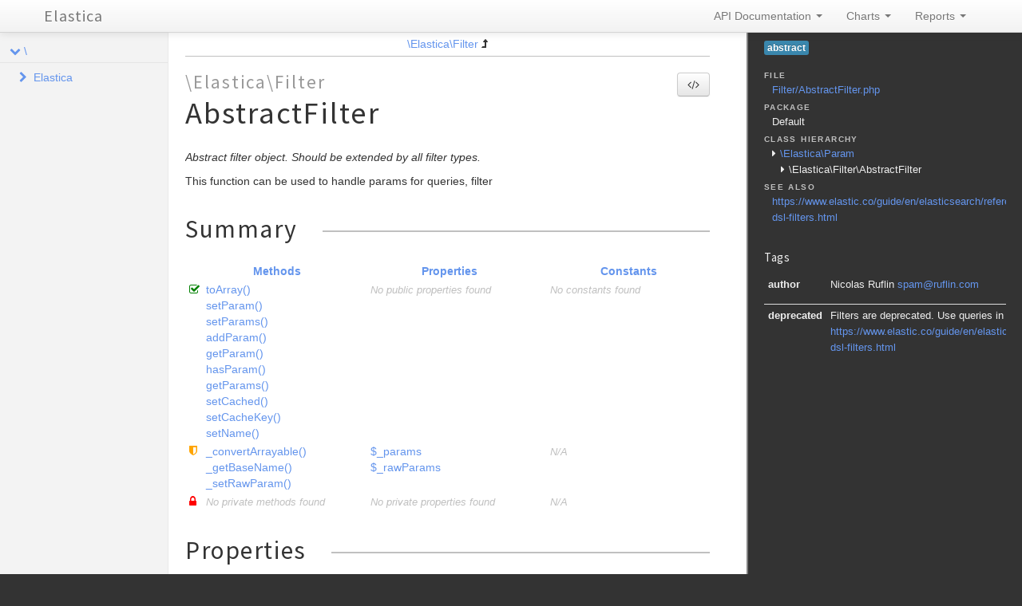

--- FILE ---
content_type: text/html; charset=utf-8
request_url: https://elastica.io/api/3.2.2/classes/Elastica.Filter.AbstractFilter.html
body_size: 8666
content:
<!DOCTYPE html>
<html lang="en">
<head>
    <meta name="viewport" content="width=device-width, initial-scale=1.0, maximum-scale=1.0, user-scalable=0"/>
    <meta charset="utf-8"/>
    <title>Elastica</title>
    <meta name="author" content=""/>
    <meta name="description" content=""/>

    <link href="../css/bootstrap-combined.no-icons.min.css" rel="stylesheet">
    <link href="../css/font-awesome.min.css" rel="stylesheet">
    <link href="../css/prism.css" rel="stylesheet" media="all"/>
    <link href="../css/template.css" rel="stylesheet" media="all"/>
    
    <!--[if lt IE 9]>
    <script src="../js/html5.js"></script>
    <![endif]-->
    <script src="../js/jquery-1.11.0.min.js"></script>
    <script src="../js/ui/1.10.4/jquery-ui.min.js"></script>
    <script src="../js/bootstrap.min.js"></script>
    <script src="../js/jquery.smooth-scroll.js"></script>
    <script src="../js/prism.min.js"></script>
    <!-- TODO: Add http://jscrollpane.kelvinluck.com/ to style the scrollbars for browsers not using webkit-->
    <script type="text/javascript">
    function loadExternalCodeSnippets() {
        Array.prototype.slice.call(document.querySelectorAll('pre[data-src]')).forEach(function (pre) {
            var src = pre.getAttribute('data-src');
            var extension = (src.match(/\.(\w+)$/) || [, ''])[1];
            var language = 'php';

            var code = document.createElement('code');
            code.className = 'language-' + language;

            pre.textContent = '';

            code.textContent = 'Loading…';

            pre.appendChild(code);

            var xhr = new XMLHttpRequest();

            xhr.open('GET', src, true);

            xhr.onreadystatechange = function () {
                if (xhr.readyState == 4) {

                    if (xhr.status < 400 && xhr.responseText) {
                        code.textContent = xhr.responseText;

                        Prism.highlightElement(code);
                    }
                    else if (xhr.status >= 400) {
                        code.textContent = '✖ Error ' + xhr.status + ' while fetching file: ' + xhr.statusText;
                    }
                    else {
                        code.textContent = '✖ Error: File does not exist or is empty';
                    }
                }
            };

            xhr.send(null);
        });
    }

    $(document).ready(function(){
        loadExternalCodeSnippets();
    });
    $('#source-view').on('shown', function () {
        loadExternalCodeSnippets();
    })
</script>

    <link rel="shortcut icon" href="../images/favicon.ico"/>
    <link rel="apple-touch-icon" href="../images/apple-touch-icon.png"/>
    <link rel="apple-touch-icon" sizes="72x72" href="../images/apple-touch-icon-72x72.png"/>
    <link rel="apple-touch-icon" sizes="114x114" href="../images/apple-touch-icon-114x114.png"/>
</head>
<body>

<div class="navbar navbar-fixed-top">
    <div class="navbar-inner">
        <div class="container">
            <a class="btn btn-navbar" data-toggle="collapse" data-target=".nav-collapse">
                <i class="icon-ellipsis-vertical"></i>
            </a>
            <a class="brand" href="../index.html">Elastica</a>

            <div class="nav-collapse">
                <ul class="nav pull-right">
                                        <li class="dropdown">
                        <a href="../index.html" class="dropdown-toggle" data-toggle="dropdown">
                            API Documentation <b class="caret"></b>
                        </a>
                        <ul class="dropdown-menu">
                                                        <li><a href="../namespaces/Elastica.html">\Elastica</a></li>
                                                    </ul>
                    </li>
                                        <li class="dropdown" id="charts-menu">
                        <a href="#" class="dropdown-toggle" data-toggle="dropdown">
                            Charts <b class="caret"></b>
                        </a>
                        <ul class="dropdown-menu">
                            <li>
                                <a href="../graphs/class.html">
                                    <i class="icon-list-alt"></i>&#160;Class hierarchy diagram
                                </a>
                            </li>
                        </ul>
                    </li>
                    <li class="dropdown" id="reports-menu">
                        <a href="#" class="dropdown-toggle" data-toggle="dropdown">
                            Reports <b class="caret"></b>
                        </a>
                        <ul class="dropdown-menu">
                            <li>
                                <a href="../reports/errors.html">
                                                                                                                                                                                                                                                                                                                                                                                                                                                                                                                                                                                                                                                                                                                                                                                                                                                                                                                                                                                                                                                                                                                                                                                                                                                                                                                                                                                                                                                                                                                                                                                                                                                                                                                                                                                                                                                                                                                                                                                                                                                                                                                                                                                                                                                                                                                                                                                                                                                                                                                                                                                                                                                                                                                                                                                                                                                                                                                                                                                                                                                                                                                                                                                                                                                                                                                                                                                                                                                                                                                                                                                                                                                                                                                                                                                                                                                                                                                                                                                                                                                                                                                                                                                                                                                                                                                                                                                                                                                                                                                                                                                                                                                                                                                                                                                                                                                                                                                                                                                                                                                                                                                                                                                                                                                                                                                                                                                                                                                                                                                                                                                                                                                                                                                                                                                                                                                                                                                                                                                                                                                                                                                                                                                                                                                                                                                                                                                                                                                                                                                                                                                                                                                                                                                                                                                                                                                                                                                                                                                                                                                                                                                                                                                                                                                                                                                                                                                                                                                                                                                                                                                                                                                                                                                                                                                                                                                                                                                                                                                                                                                                                                                                                                                                                                                                                                                                                                                                                                                                                                                                                                                                                                                                                                                                                                                                                                                                                                                                                                                                                                                                                                                                                                                                                                                                                                                                                                                                                                                                                                                                                                                                                                                                                                                                                                                                                                                                                                                                                                                                                                                                                                                                                                                                                                                                                                                                                                                                                                                                                                                                                                                                                                                                                                                                                                                                                                                                                                                                                                                                                                                                                                                                                                                                                                                                                                                                                                                                                                                                                                                                                                                                                                                                                                                                                                                                                                                                                                                                                                                                                                                                                                                                                                                                                                                                                                                                                                                                                                                                                                                                                                                                                                                                                                                                                                                                                                                                                                                                                                                                                                                                                                                                                                                                                                                                                                                                                                                                                                                                                                                                                                                                                                                                                                                                                                                                                                                                                                                                                                                                                                                                                                                                                                                                                                                                                                                                                                                                                                                                                                                                                                                                                                                                                                                                                                                                                                                                                                                                                                                                                                                                                                                                                                                                                                                                                                                                                                                                                                                                                                                                                                                                                                                                                                                                                                                                                                                                                                                                                                                                                                                                                                                                                                                                                                                                                                                                                                                                                                                                                                                                                                                                                                                                                                                                                                                                                                                                                                                                                                                                                                                                                                                                                                                                                                                                                                                                                                                                                                                                                                                                                                                                                                                                                                                                                                                                                                                                                                                                                                                                                                                                                                                                                                                                                                                                                                                                                                                                                                                                                                                                                                                                                                    <i class="icon-list-alt"></i>&#160;Errors <span class="label label-info pull-right">739</span>
                                </a>
                            </li>
                            <li>
                                <a href="../reports/markers.html">
                                                                                                                                                                                                                                                                                                                                                                                                                                                                                                                                                                                                                                                                                                                                                                                                                                                                                                                                                                                                                                                                                                                                                                                                                                                                                                                                                                                                                                                                                                                                                                                                                                                                                                                                                                                                                                                                                                                                                                                                                                                                                                                                                                                                                                                                                                                                                                                                                                                                                                                                                                                                                                                                                                                                                                                                                                                                                                                                                                                                                                                                                                                                                                                                                                                                                                                                                                                                                                                                                                                                                                                                                                                                                                                                                                                                                                                                                                                                                                                                                                                                                                                                                                                                                                                                                                                                                                                                                                                                                                                                                                                                                                                                                                                                                                                                                                                                                                                                                                                                                                                                                                                                                                                                                                                                                                                                                                                                                                                                                                                                                                                                                                                                                                                                                                                                                                                                                                                                                                                                                                                                                                                                                                                                                                                                                                                                                                                                                                                                                                                                                                                                                                                                                                                                                                                                                                                                                                                                                                                                                                                                                                                                                                                                                                                                                                                                                                                                                                                                                                                                                                                                                                                                                                                                                                                                                                                                                                                                                                                                                                                                                                                                                                                                                                                                                                                                                                                                                                                                                                                                                                                                                                                                                                                                                                                                                                                                                                                                                                                                                                                                                                                                                                                                                                                                                                                                                                                                                                                                                                                                                                                                                                                                                                                                                                                                                                                                                                                                                                                                                                                                                                                                                                                                                                                                                                                                                                                                                                                                                                                                                                                                                                                                                                                                                                                                                                                                                                                                                                                                                                                                                                                                                                                                                                                                                                                                                                                                                                                                                                                                                                                                                                                                                                                                                                                                                                                                                                                                                                                                                                                                                                                                                                                                                                                                                                                                                                                                                                                                                                                                                                                                                                                                                                                                                                                                                                                                                                                                                                                                                                                                                                                                                                                                                                                                                                                                                                                                                                                                                                                                                                                                                                                                                                                                                                                                                                                                                                                                                                                                                                                                                                                                                                                                                                                                                                                                                                                                                                                                                                                                                                                                                                                                                                                                                                                                                                                                                                                                                                                                                                                                                                                                                                                                                                                                                                                                                                                                                                                                                                                                                                                                                                                                                                                                                                                                                                                                                                                                                                                                                                                                                                                                                                                                                                                                                                                                                                                                                                                                                                                                                                                                                                                                                                                                                                                                                                                                                                                                                                                                                                                                                                                                                                                                                                                                                                                                                                                                                                                                                                                                                                                                                                                                                                                                                                                                                                                                                                                                                                                                                                                                                                                                                                                                                                                                                                                                                                                                                                                                                                                                                                                                                                    <i class="icon-list-alt"></i>&#160;Markers <span class="label label-info pull-right">9</span>
                                </a>
                            </li>
                            <li>
                                <a href="../reports/deprecated.html">
                                                                                                                                                                                                                                                                                                                                                                                                                                                                                                                                                                                                                                                                                                                                                                                                                                                                                                                                                                                                                                                                                                                                                                                                                                                                                                                                                                                                                                                                                                                                                                                                                                                                                                                                                                                                                                                                                                                                                                                                                                                                                                                                                                                                                                                                                                                                                                                                                                                                                                                                                                                                                                                                                                                                                                                                                                                                                                                                                                                                                                                                                                                                                                                                                                                                                                                                                                                                                                                                                                                                                                                                                                                                                                                                                                                                                                                                                                                                                                                                                                                                                                                                                                                                                                                                                                                                                                                                                                                                                                                                                                                                                                                                                                                                                                                                                                                                                                                                                                                                                                                                                                                                                                                                                                                                                                                                                                                                                                                                                                                                                                                                                                                                                                                                                                                                                                                                                                                                                                    <i class="icon-list-alt"></i>&#160;Deprecated <span class="label label-info pull-right">74</span>
                                </a>
                            </li>
                        </ul>
                    </li>
                </ul>
            </div>
        </div>
    </div>
    <!--<div class="go_to_top">-->
    <!--<a href="#___" style="color: inherit">Back to top&#160;&#160;<i class="icon-upload icon-white"></i></a>-->
    <!--</div>-->
</div>

<div id="___" class="container-fluid">
        <section class="row-fluid">
        <div class="span2 sidebar">
                                <div class="accordion" style="margin-bottom: 0">
        <div class="accordion-group">
            <div class="accordion-heading">
                                    <a class="accordion-toggle " data-toggle="collapse" data-target="#namespace-1381819637"></a>
                                <a href="../namespaces/default.html" style="margin-left: 30px; padding-left: 0">\</a>
            </div>
            <div id="namespace-1381819637" class="accordion-body collapse in">
                <div class="accordion-inner">

                                                    <div class="accordion" style="margin-bottom: 0">
        <div class="accordion-group">
            <div class="accordion-heading">
                                    <a class="accordion-toggle collapsed" data-toggle="collapse" data-target="#namespace-1161532033"></a>
                                <a href="../namespaces/Elastica.html" style="margin-left: 30px; padding-left: 0">Elastica</a>
            </div>
            <div id="namespace-1161532033" class="accordion-body collapse ">
                <div class="accordion-inner">

                                                    <div class="accordion" style="margin-bottom: 0">
        <div class="accordion-group">
            <div class="accordion-heading">
                                    <a class="accordion-toggle collapsed" data-toggle="collapse" data-target="#namespace-312340158"></a>
                                <a href="../namespaces/Elastica.Aggregation.html" style="margin-left: 30px; padding-left: 0">Aggregation</a>
            </div>
            <div id="namespace-312340158" class="accordion-body collapse ">
                <div class="accordion-inner">

                    
                    <ul>
                                                                                                    <li class="class"><a href="../classes/Elastica.Aggregation.AbstractAggregation.html">AbstractAggregation</a></li>
                                                    <li class="class"><a href="../classes/Elastica.Aggregation.AbstractSimpleAggregation.html">AbstractSimpleAggregation</a></li>
                                                    <li class="class"><a href="../classes/Elastica.Aggregation.AbstractTermsAggregation.html">AbstractTermsAggregation</a></li>
                                                    <li class="class"><a href="../classes/Elastica.Aggregation.Avg.html">Avg</a></li>
                                                    <li class="class"><a href="../classes/Elastica.Aggregation.Cardinality.html">Cardinality</a></li>
                                                    <li class="class"><a href="../classes/Elastica.Aggregation.Children.html">Children</a></li>
                                                    <li class="class"><a href="../classes/Elastica.Aggregation.DateHistogram.html">DateHistogram</a></li>
                                                    <li class="class"><a href="../classes/Elastica.Aggregation.DateRange.html">DateRange</a></li>
                                                    <li class="class"><a href="../classes/Elastica.Aggregation.ExtendedStats.html">ExtendedStats</a></li>
                                                    <li class="class"><a href="../classes/Elastica.Aggregation.Filter.html">Filter</a></li>
                                                    <li class="class"><a href="../classes/Elastica.Aggregation.Filters.html">Filters</a></li>
                                                    <li class="class"><a href="../classes/Elastica.Aggregation.GeoCentroid.html">GeoCentroid</a></li>
                                                    <li class="class"><a href="../classes/Elastica.Aggregation.GeoDistance.html">GeoDistance</a></li>
                                                    <li class="class"><a href="../classes/Elastica.Aggregation.GeohashGrid.html">GeohashGrid</a></li>
                                                    <li class="class"><a href="../classes/Elastica.Aggregation.GlobalAggregation.html">GlobalAggregation</a></li>
                                                    <li class="class"><a href="../classes/Elastica.Aggregation.Histogram.html">Histogram</a></li>
                                                    <li class="class"><a href="../classes/Elastica.Aggregation.IpRange.html">IpRange</a></li>
                                                    <li class="class"><a href="../classes/Elastica.Aggregation.Max.html">Max</a></li>
                                                    <li class="class"><a href="../classes/Elastica.Aggregation.Min.html">Min</a></li>
                                                    <li class="class"><a href="../classes/Elastica.Aggregation.Missing.html">Missing</a></li>
                                                    <li class="class"><a href="../classes/Elastica.Aggregation.Nested.html">Nested</a></li>
                                                    <li class="class"><a href="../classes/Elastica.Aggregation.Percentiles.html">Percentiles</a></li>
                                                    <li class="class"><a href="../classes/Elastica.Aggregation.Range.html">Range</a></li>
                                                    <li class="class"><a href="../classes/Elastica.Aggregation.ReverseNested.html">ReverseNested</a></li>
                                                    <li class="class"><a href="../classes/Elastica.Aggregation.ScriptedMetric.html">ScriptedMetric</a></li>
                                                    <li class="class"><a href="../classes/Elastica.Aggregation.SignificantTerms.html">SignificantTerms</a></li>
                                                    <li class="class"><a href="../classes/Elastica.Aggregation.Stats.html">Stats</a></li>
                                                    <li class="class"><a href="../classes/Elastica.Aggregation.Sum.html">Sum</a></li>
                                                    <li class="class"><a href="../classes/Elastica.Aggregation.Terms.html">Terms</a></li>
                                                    <li class="class"><a href="../classes/Elastica.Aggregation.TopHits.html">TopHits</a></li>
                                                    <li class="class"><a href="../classes/Elastica.Aggregation.ValueCount.html">ValueCount</a></li>
                                            </ul>
                </div>
            </div>
        </div>
    </div>

                                                    <div class="accordion" style="margin-bottom: 0">
        <div class="accordion-group">
            <div class="accordion-heading">
                                    <a class="accordion-toggle collapsed" data-toggle="collapse" data-target="#namespace-1044456351"></a>
                                <a href="../namespaces/Elastica.Bulk.html" style="margin-left: 30px; padding-left: 0">Bulk</a>
            </div>
            <div id="namespace-1044456351" class="accordion-body collapse ">
                <div class="accordion-inner">

                                                    <div class="accordion" style="margin-bottom: 0">
        <div class="accordion-group">
            <div class="accordion-heading">
                                    <a class="accordion-toggle collapsed" data-toggle="collapse" data-target="#namespace-498863621"></a>
                                <a href="../namespaces/Elastica.Bulk.Action.html" style="margin-left: 30px; padding-left: 0">Action</a>
            </div>
            <div id="namespace-498863621" class="accordion-body collapse ">
                <div class="accordion-inner">

                    
                    <ul>
                                                                                                    <li class="class"><a href="../classes/Elastica.Bulk.Action.AbstractDocument.html">AbstractDocument</a></li>
                                                    <li class="class"><a href="../classes/Elastica.Bulk.Action.CreateDocument.html">CreateDocument</a></li>
                                                    <li class="class"><a href="../classes/Elastica.Bulk.Action.DeleteDocument.html">DeleteDocument</a></li>
                                                    <li class="class"><a href="../classes/Elastica.Bulk.Action.IndexDocument.html">IndexDocument</a></li>
                                                    <li class="class"><a href="../classes/Elastica.Bulk.Action.UpdateDocument.html">UpdateDocument</a></li>
                                            </ul>
                </div>
            </div>
        </div>
    </div>

                    
                    <ul>
                                                                                                    <li class="class"><a href="../classes/Elastica.Bulk.Action.html">Action</a></li>
                                                    <li class="class"><a href="../classes/Elastica.Bulk.Response.html">Response</a></li>
                                                    <li class="class"><a href="../classes/Elastica.Bulk.ResponseSet.html">ResponseSet</a></li>
                                            </ul>
                </div>
            </div>
        </div>
    </div>

                                                    <div class="accordion" style="margin-bottom: 0">
        <div class="accordion-group">
            <div class="accordion-heading">
                                    <a class="accordion-toggle collapsed" data-toggle="collapse" data-target="#namespace-1538681973"></a>
                                <a href="../namespaces/Elastica.Cluster.html" style="margin-left: 30px; padding-left: 0">Cluster</a>
            </div>
            <div id="namespace-1538681973" class="accordion-body collapse ">
                <div class="accordion-inner">

                                                    <div class="accordion" style="margin-bottom: 0">
        <div class="accordion-group">
            <div class="accordion-heading">
                                    <a class="accordion-toggle collapsed" data-toggle="collapse" data-target="#namespace-1036198527"></a>
                                <a href="../namespaces/Elastica.Cluster.Health.html" style="margin-left: 30px; padding-left: 0">Health</a>
            </div>
            <div id="namespace-1036198527" class="accordion-body collapse ">
                <div class="accordion-inner">

                    
                    <ul>
                                                                                                    <li class="class"><a href="../classes/Elastica.Cluster.Health.Index.html">Index</a></li>
                                                    <li class="class"><a href="../classes/Elastica.Cluster.Health.Shard.html">Shard</a></li>
                                            </ul>
                </div>
            </div>
        </div>
    </div>

                    
                    <ul>
                                                                                                    <li class="class"><a href="../classes/Elastica.Cluster.Health.html">Health</a></li>
                                                    <li class="class"><a href="../classes/Elastica.Cluster.Settings.html">Settings</a></li>
                                            </ul>
                </div>
            </div>
        </div>
    </div>

                                                    <div class="accordion" style="margin-bottom: 0">
        <div class="accordion-group">
            <div class="accordion-heading">
                                    <a class="accordion-toggle collapsed" data-toggle="collapse" data-target="#namespace-10626414"></a>
                                <a href="../namespaces/Elastica.Connection.html" style="margin-left: 30px; padding-left: 0">Connection</a>
            </div>
            <div id="namespace-10626414" class="accordion-body collapse ">
                <div class="accordion-inner">

                                                    <div class="accordion" style="margin-bottom: 0">
        <div class="accordion-group">
            <div class="accordion-heading">
                                    <a class="accordion-toggle collapsed" data-toggle="collapse" data-target="#namespace-62247273"></a>
                                <a href="../namespaces/Elastica.Connection.Strategy.html" style="margin-left: 30px; padding-left: 0">Strategy</a>
            </div>
            <div id="namespace-62247273" class="accordion-body collapse ">
                <div class="accordion-inner">

                    
                    <ul>
                                                    <li class="interface"><a href="../classes/Elastica.Connection.Strategy.StrategyInterface.html">StrategyInterface</a></li>
                                                                                                    <li class="class"><a href="../classes/Elastica.Connection.Strategy.CallbackStrategy.html">CallbackStrategy</a></li>
                                                    <li class="class"><a href="../classes/Elastica.Connection.Strategy.RoundRobin.html">RoundRobin</a></li>
                                                    <li class="class"><a href="../classes/Elastica.Connection.Strategy.Simple.html">Simple</a></li>
                                                    <li class="class"><a href="../classes/Elastica.Connection.Strategy.StrategyFactory.html">StrategyFactory</a></li>
                                            </ul>
                </div>
            </div>
        </div>
    </div>

                    
                    <ul>
                                                                                                    <li class="class"><a href="../classes/Elastica.Connection.ConnectionPool.html">ConnectionPool</a></li>
                                            </ul>
                </div>
            </div>
        </div>
    </div>

                                                    <div class="accordion" style="margin-bottom: 0">
        <div class="accordion-group">
            <div class="accordion-heading">
                                    <a class="accordion-toggle collapsed" data-toggle="collapse" data-target="#namespace-89133599"></a>
                                <a href="../namespaces/Elastica.Exception.html" style="margin-left: 30px; padding-left: 0">Exception</a>
            </div>
            <div id="namespace-89133599" class="accordion-body collapse ">
                <div class="accordion-inner">

                                                    <div class="accordion" style="margin-bottom: 0">
        <div class="accordion-group">
            <div class="accordion-heading">
                                    <a class="accordion-toggle collapsed" data-toggle="collapse" data-target="#namespace-1899909770"></a>
                                <a href="../namespaces/Elastica.Exception.Bulk.html" style="margin-left: 30px; padding-left: 0">Bulk</a>
            </div>
            <div id="namespace-1899909770" class="accordion-body collapse ">
                <div class="accordion-inner">

                                                    <div class="accordion" style="margin-bottom: 0">
        <div class="accordion-group">
            <div class="accordion-heading">
                                    <a class="accordion-toggle collapsed" data-toggle="collapse" data-target="#namespace-30493058"></a>
                                <a href="../namespaces/Elastica.Exception.Bulk.Response.html" style="margin-left: 30px; padding-left: 0">Response</a>
            </div>
            <div id="namespace-30493058" class="accordion-body collapse ">
                <div class="accordion-inner">

                    
                    <ul>
                                                                                                    <li class="class"><a href="../classes/Elastica.Exception.Bulk.Response.ActionException.html">ActionException</a></li>
                                            </ul>
                </div>
            </div>
        </div>
    </div>

                    
                    <ul>
                                                                                                    <li class="class"><a href="../classes/Elastica.Exception.Bulk.ResponseException.html">ResponseException</a></li>
                                            </ul>
                </div>
            </div>
        </div>
    </div>

                                                    <div class="accordion" style="margin-bottom: 0">
        <div class="accordion-group">
            <div class="accordion-heading">
                                    <a class="accordion-toggle collapsed" data-toggle="collapse" data-target="#namespace-592902326"></a>
                                <a href="../namespaces/Elastica.Exception.Connection.html" style="margin-left: 30px; padding-left: 0">Connection</a>
            </div>
            <div id="namespace-592902326" class="accordion-body collapse ">
                <div class="accordion-inner">

                    
                    <ul>
                                                                                                    <li class="class"><a href="../classes/Elastica.Exception.Connection.GuzzleException.html">GuzzleException</a></li>
                                                    <li class="class"><a href="../classes/Elastica.Exception.Connection.HttpException.html">HttpException</a></li>
                                            </ul>
                </div>
            </div>
        </div>
    </div>

                    
                    <ul>
                                                    <li class="interface"><a href="../classes/Elastica.Exception.ExceptionInterface.html">ExceptionInterface</a></li>
                                                                                                    <li class="class"><a href="../classes/Elastica.Exception.BulkException.html">BulkException</a></li>
                                                    <li class="class"><a href="../classes/Elastica.Exception.ClientException.html">ClientException</a></li>
                                                    <li class="class"><a href="../classes/Elastica.Exception.ConnectionException.html">ConnectionException</a></li>
                                                    <li class="class"><a href="../classes/Elastica.Exception.DeprecatedException.html">DeprecatedException</a></li>
                                                    <li class="class"><a href="../classes/Elastica.Exception.ElasticsearchException.html">ElasticsearchException</a></li>
                                                    <li class="class"><a href="../classes/Elastica.Exception.InvalidException.html">InvalidException</a></li>
                                                    <li class="class"><a href="../classes/Elastica.Exception.JSONParseException.html">JSONParseException</a></li>
                                                    <li class="class"><a href="../classes/Elastica.Exception.NotFoundException.html">NotFoundException</a></li>
                                                    <li class="class"><a href="../classes/Elastica.Exception.NotImplementedException.html">NotImplementedException</a></li>
                                                    <li class="class"><a href="../classes/Elastica.Exception.PartialShardFailureException.html">PartialShardFailureException</a></li>
                                                    <li class="class"><a href="../classes/Elastica.Exception.QueryBuilderException.html">QueryBuilderException</a></li>
                                                    <li class="class"><a href="../classes/Elastica.Exception.ResponseException.html">ResponseException</a></li>
                                                    <li class="class"><a href="../classes/Elastica.Exception.RuntimeException.html">RuntimeException</a></li>
                                            </ul>
                </div>
            </div>
        </div>
    </div>

                                                    <div class="accordion" style="margin-bottom: 0">
        <div class="accordion-group">
            <div class="accordion-heading">
                                    <a class="accordion-toggle collapsed" data-toggle="collapse" data-target="#namespace-443517413"></a>
                                <a href="../namespaces/Elastica.Filter.html" style="margin-left: 30px; padding-left: 0">Filter</a>
            </div>
            <div id="namespace-443517413" class="accordion-body collapse ">
                <div class="accordion-inner">

                    
                    <ul>
                                                                                                    <li class="class"><a href="../classes/Elastica.Filter.AbstractFilter.html">AbstractFilter</a></li>
                                                    <li class="class"><a href="../classes/Elastica.Filter.AbstractGeoDistance.html">AbstractGeoDistance</a></li>
                                                    <li class="class"><a href="../classes/Elastica.Filter.AbstractGeoShape.html">AbstractGeoShape</a></li>
                                                    <li class="class"><a href="../classes/Elastica.Filter.AbstractMulti.html">AbstractMulti</a></li>
                                                    <li class="class"><a href="../classes/Elastica.Filter.Bool.html">Bool</a></li>
                                                    <li class="class"><a href="../classes/Elastica.Filter.BoolAnd.html">BoolAnd</a></li>
                                                    <li class="class"><a href="../classes/Elastica.Filter.BoolFilter.html">BoolFilter</a></li>
                                                    <li class="class"><a href="../classes/Elastica.Filter.BoolNot.html">BoolNot</a></li>
                                                    <li class="class"><a href="../classes/Elastica.Filter.BoolOr.html">BoolOr</a></li>
                                                    <li class="class"><a href="../classes/Elastica.Filter.Exists.html">Exists</a></li>
                                                    <li class="class"><a href="../classes/Elastica.Filter.GeoBoundingBox.html">GeoBoundingBox</a></li>
                                                    <li class="class"><a href="../classes/Elastica.Filter.GeoDistance.html">GeoDistance</a></li>
                                                    <li class="class"><a href="../classes/Elastica.Filter.GeoDistanceRange.html">GeoDistanceRange</a></li>
                                                    <li class="class"><a href="../classes/Elastica.Filter.GeohashCell.html">GeohashCell</a></li>
                                                    <li class="class"><a href="../classes/Elastica.Filter.GeoPolygon.html">GeoPolygon</a></li>
                                                    <li class="class"><a href="../classes/Elastica.Filter.GeoShapePreIndexed.html">GeoShapePreIndexed</a></li>
                                                    <li class="class"><a href="../classes/Elastica.Filter.GeoShapeProvided.html">GeoShapeProvided</a></li>
                                                    <li class="class"><a href="../classes/Elastica.Filter.HasChild.html">HasChild</a></li>
                                                    <li class="class"><a href="../classes/Elastica.Filter.HasParent.html">HasParent</a></li>
                                                    <li class="class"><a href="../classes/Elastica.Filter.Ids.html">Ids</a></li>
                                                    <li class="class"><a href="../classes/Elastica.Filter.Indices.html">Indices</a></li>
                                                    <li class="class"><a href="../classes/Elastica.Filter.Limit.html">Limit</a></li>
                                                    <li class="class"><a href="../classes/Elastica.Filter.MatchAll.html">MatchAll</a></li>
                                                    <li class="class"><a href="../classes/Elastica.Filter.Missing.html">Missing</a></li>
                                                    <li class="class"><a href="../classes/Elastica.Filter.Nested.html">Nested</a></li>
                                                    <li class="class"><a href="../classes/Elastica.Filter.NumericRange.html">NumericRange</a></li>
                                                    <li class="class"><a href="../classes/Elastica.Filter.Prefix.html">Prefix</a></li>
                                                    <li class="class"><a href="../classes/Elastica.Filter.Query.html">Query</a></li>
                                                    <li class="class"><a href="../classes/Elastica.Filter.Range.html">Range</a></li>
                                                    <li class="class"><a href="../classes/Elastica.Filter.Regexp.html">Regexp</a></li>
                                                    <li class="class"><a href="../classes/Elastica.Filter.Script.html">Script</a></li>
                                                    <li class="class"><a href="../classes/Elastica.Filter.Term.html">Term</a></li>
                                                    <li class="class"><a href="../classes/Elastica.Filter.Terms.html">Terms</a></li>
                                                    <li class="class"><a href="../classes/Elastica.Filter.Type.html">Type</a></li>
                                            </ul>
                </div>
            </div>
        </div>
    </div>

                                                    <div class="accordion" style="margin-bottom: 0">
        <div class="accordion-group">
            <div class="accordion-heading">
                                    <a class="accordion-toggle collapsed" data-toggle="collapse" data-target="#namespace-1428600914"></a>
                                <a href="../namespaces/Elastica.Index.html" style="margin-left: 30px; padding-left: 0">Index</a>
            </div>
            <div id="namespace-1428600914" class="accordion-body collapse ">
                <div class="accordion-inner">

                    
                    <ul>
                                                                                                    <li class="class"><a href="../classes/Elastica.Index.Settings.html">Settings</a></li>
                                                    <li class="class"><a href="../classes/Elastica.Index.Stats.html">Stats</a></li>
                                            </ul>
                </div>
            </div>
        </div>
    </div>

                                                    <div class="accordion" style="margin-bottom: 0">
        <div class="accordion-group">
            <div class="accordion-heading">
                                    <a class="accordion-toggle collapsed" data-toggle="collapse" data-target="#namespace-2123971360"></a>
                                <a href="../namespaces/Elastica.Multi.html" style="margin-left: 30px; padding-left: 0">Multi</a>
            </div>
            <div id="namespace-2123971360" class="accordion-body collapse ">
                <div class="accordion-inner">

                    
                    <ul>
                                                    <li class="interface"><a href="../classes/Elastica.Multi.MultiBuilderInterface.html">MultiBuilderInterface</a></li>
                                                                                                    <li class="class"><a href="../classes/Elastica.Multi.MultiBuilder.html">MultiBuilder</a></li>
                                                    <li class="class"><a href="../classes/Elastica.Multi.ResultSet.html">ResultSet</a></li>
                                                    <li class="class"><a href="../classes/Elastica.Multi.Search.html">Search</a></li>
                                            </ul>
                </div>
            </div>
        </div>
    </div>

                                                    <div class="accordion" style="margin-bottom: 0">
        <div class="accordion-group">
            <div class="accordion-heading">
                                    <a class="accordion-toggle collapsed" data-toggle="collapse" data-target="#namespace-225355984"></a>
                                <a href="../namespaces/Elastica.Node.html" style="margin-left: 30px; padding-left: 0">Node</a>
            </div>
            <div id="namespace-225355984" class="accordion-body collapse ">
                <div class="accordion-inner">

                    
                    <ul>
                                                                                                    <li class="class"><a href="../classes/Elastica.Node.Info.html">Info</a></li>
                                                    <li class="class"><a href="../classes/Elastica.Node.Stats.html">Stats</a></li>
                                            </ul>
                </div>
            </div>
        </div>
    </div>

                                                    <div class="accordion" style="margin-bottom: 0">
        <div class="accordion-group">
            <div class="accordion-heading">
                                    <a class="accordion-toggle collapsed" data-toggle="collapse" data-target="#namespace-231004907"></a>
                                <a href="../namespaces/Elastica.Query.html" style="margin-left: 30px; padding-left: 0">Query</a>
            </div>
            <div id="namespace-231004907" class="accordion-body collapse ">
                <div class="accordion-inner">

                    
                    <ul>
                                                                                                    <li class="class"><a href="../classes/Elastica.Query.AbstractGeoDistance.html">AbstractGeoDistance</a></li>
                                                    <li class="class"><a href="../classes/Elastica.Query.AbstractGeoShape.html">AbstractGeoShape</a></li>
                                                    <li class="class"><a href="../classes/Elastica.Query.AbstractQuery.html">AbstractQuery</a></li>
                                                    <li class="class"><a href="../classes/Elastica.Query.Bool.html">Bool</a></li>
                                                    <li class="class"><a href="../classes/Elastica.Query.BoolQuery.html">BoolQuery</a></li>
                                                    <li class="class"><a href="../classes/Elastica.Query.Boosting.html">Boosting</a></li>
                                                    <li class="class"><a href="../classes/Elastica.Query.Builder.html">Builder</a></li>
                                                    <li class="class"><a href="../classes/Elastica.Query.Common.html">Common</a></li>
                                                    <li class="class"><a href="../classes/Elastica.Query.ConstantScore.html">ConstantScore</a></li>
                                                    <li class="class"><a href="../classes/Elastica.Query.DisMax.html">DisMax</a></li>
                                                    <li class="class"><a href="../classes/Elastica.Query.Exists.html">Exists</a></li>
                                                    <li class="class"><a href="../classes/Elastica.Query.Filtered.html">Filtered</a></li>
                                                    <li class="class"><a href="../classes/Elastica.Query.FunctionScore.html">FunctionScore</a></li>
                                                    <li class="class"><a href="../classes/Elastica.Query.Fuzzy.html">Fuzzy</a></li>
                                                    <li class="class"><a href="../classes/Elastica.Query.GeoBoundingBox.html">GeoBoundingBox</a></li>
                                                    <li class="class"><a href="../classes/Elastica.Query.GeoDistance.html">GeoDistance</a></li>
                                                    <li class="class"><a href="../classes/Elastica.Query.GeoDistanceRange.html">GeoDistanceRange</a></li>
                                                    <li class="class"><a href="../classes/Elastica.Query.GeohashCell.html">GeohashCell</a></li>
                                                    <li class="class"><a href="../classes/Elastica.Query.GeoPolygon.html">GeoPolygon</a></li>
                                                    <li class="class"><a href="../classes/Elastica.Query.GeoShapePreIndexed.html">GeoShapePreIndexed</a></li>
                                                    <li class="class"><a href="../classes/Elastica.Query.GeoShapeProvided.html">GeoShapeProvided</a></li>
                                                    <li class="class"><a href="../classes/Elastica.Query.HasChild.html">HasChild</a></li>
                                                    <li class="class"><a href="../classes/Elastica.Query.HasParent.html">HasParent</a></li>
                                                    <li class="class"><a href="../classes/Elastica.Query.Ids.html">Ids</a></li>
                                                    <li class="class"><a href="../classes/Elastica.Query.Image.html">Image</a></li>
                                                    <li class="class"><a href="../classes/Elastica.Query.Indices.html">Indices</a></li>
                                                    <li class="class"><a href="../classes/Elastica.Query.Limit.html">Limit</a></li>
                                                    <li class="class"><a href="../classes/Elastica.Query.Match.html">Match</a></li>
                                                    <li class="class"><a href="../classes/Elastica.Query.MatchAll.html">MatchAll</a></li>
                                                    <li class="class"><a href="../classes/Elastica.Query.MatchPhrase.html">MatchPhrase</a></li>
                                                    <li class="class"><a href="../classes/Elastica.Query.MatchPhrasePrefix.html">MatchPhrasePrefix</a></li>
                                                    <li class="class"><a href="../classes/Elastica.Query.Missing.html">Missing</a></li>
                                                    <li class="class"><a href="../classes/Elastica.Query.MoreLikeThis.html">MoreLikeThis</a></li>
                                                    <li class="class"><a href="../classes/Elastica.Query.MultiMatch.html">MultiMatch</a></li>
                                                    <li class="class"><a href="../classes/Elastica.Query.Nested.html">Nested</a></li>
                                                    <li class="class"><a href="../classes/Elastica.Query.NumericRange.html">NumericRange</a></li>
                                                    <li class="class"><a href="../classes/Elastica.Query.Prefix.html">Prefix</a></li>
                                                    <li class="class"><a href="../classes/Elastica.Query.QueryString.html">QueryString</a></li>
                                                    <li class="class"><a href="../classes/Elastica.Query.Range.html">Range</a></li>
                                                    <li class="class"><a href="../classes/Elastica.Query.Regexp.html">Regexp</a></li>
                                                    <li class="class"><a href="../classes/Elastica.Query.Script.html">Script</a></li>
                                                    <li class="class"><a href="../classes/Elastica.Query.Simple.html">Simple</a></li>
                                                    <li class="class"><a href="../classes/Elastica.Query.SimpleQueryString.html">SimpleQueryString</a></li>
                                                    <li class="class"><a href="../classes/Elastica.Query.Term.html">Term</a></li>
                                                    <li class="class"><a href="../classes/Elastica.Query.Terms.html">Terms</a></li>
                                                    <li class="class"><a href="../classes/Elastica.Query.TopChildren.html">TopChildren</a></li>
                                                    <li class="class"><a href="../classes/Elastica.Query.Type.html">Type</a></li>
                                                    <li class="class"><a href="../classes/Elastica.Query.Wildcard.html">Wildcard</a></li>
                                            </ul>
                </div>
            </div>
        </div>
    </div>

                                                    <div class="accordion" style="margin-bottom: 0">
        <div class="accordion-group">
            <div class="accordion-heading">
                                    <a class="accordion-toggle collapsed" data-toggle="collapse" data-target="#namespace-372293107"></a>
                                <a href="../namespaces/Elastica.QueryBuilder.html" style="margin-left: 30px; padding-left: 0">QueryBuilder</a>
            </div>
            <div id="namespace-372293107" class="accordion-body collapse ">
                <div class="accordion-inner">

                                                    <div class="accordion" style="margin-bottom: 0">
        <div class="accordion-group">
            <div class="accordion-heading">
                                    <a class="accordion-toggle collapsed" data-toggle="collapse" data-target="#namespace-1055330285"></a>
                                <a href="../namespaces/Elastica.QueryBuilder.DSL.html" style="margin-left: 30px; padding-left: 0">DSL</a>
            </div>
            <div id="namespace-1055330285" class="accordion-body collapse ">
                <div class="accordion-inner">

                    
                    <ul>
                                                                                                    <li class="class"><a href="../classes/Elastica.QueryBuilder.DSL.Aggregation.html">Aggregation</a></li>
                                                    <li class="class"><a href="../classes/Elastica.QueryBuilder.DSL.Filter.html">Filter</a></li>
                                                    <li class="class"><a href="../classes/Elastica.QueryBuilder.DSL.Query.html">Query</a></li>
                                                    <li class="class"><a href="../classes/Elastica.QueryBuilder.DSL.Suggest.html">Suggest</a></li>
                                            </ul>
                </div>
            </div>
        </div>
    </div>

                                                    <div class="accordion" style="margin-bottom: 0">
        <div class="accordion-group">
            <div class="accordion-heading">
                                    <a class="accordion-toggle collapsed" data-toggle="collapse" data-target="#namespace-1510815355"></a>
                                <a href="../namespaces/Elastica.QueryBuilder.Version.html" style="margin-left: 30px; padding-left: 0">Version</a>
            </div>
            <div id="namespace-1510815355" class="accordion-body collapse ">
                <div class="accordion-inner">

                    
                    <ul>
                                                                                                    <li class="class"><a href="../classes/Elastica.QueryBuilder.Version.Latest.html">Latest</a></li>
                                                    <li class="class"><a href="../classes/Elastica.QueryBuilder.Version.Version090.html">Version090</a></li>
                                                    <li class="class"><a href="../classes/Elastica.QueryBuilder.Version.Version100.html">Version100</a></li>
                                                    <li class="class"><a href="../classes/Elastica.QueryBuilder.Version.Version110.html">Version110</a></li>
                                                    <li class="class"><a href="../classes/Elastica.QueryBuilder.Version.Version120.html">Version120</a></li>
                                                    <li class="class"><a href="../classes/Elastica.QueryBuilder.Version.Version130.html">Version130</a></li>
                                                    <li class="class"><a href="../classes/Elastica.QueryBuilder.Version.Version140.html">Version140</a></li>
                                                    <li class="class"><a href="../classes/Elastica.QueryBuilder.Version.Version150.html">Version150</a></li>
                                            </ul>
                </div>
            </div>
        </div>
    </div>

                    
                    <ul>
                                                    <li class="interface"><a href="../classes/Elastica.QueryBuilder.DSL.html">DSL</a></li>
                                                                                                    <li class="class"><a href="../classes/Elastica.QueryBuilder.Facade.html">Facade</a></li>
                                                    <li class="class"><a href="../classes/Elastica.QueryBuilder.Version.html">Version</a></li>
                                            </ul>
                </div>
            </div>
        </div>
    </div>

                                                    <div class="accordion" style="margin-bottom: 0">
        <div class="accordion-group">
            <div class="accordion-heading">
                                    <a class="accordion-toggle collapsed" data-toggle="collapse" data-target="#namespace-1832862085"></a>
                                <a href="../namespaces/Elastica.Rescore.html" style="margin-left: 30px; padding-left: 0">Rescore</a>
            </div>
            <div id="namespace-1832862085" class="accordion-body collapse ">
                <div class="accordion-inner">

                    
                    <ul>
                                                                                                    <li class="class"><a href="../classes/Elastica.Rescore.AbstractRescore.html">AbstractRescore</a></li>
                                                    <li class="class"><a href="../classes/Elastica.Rescore.Query.html">Query</a></li>
                                            </ul>
                </div>
            </div>
        </div>
    </div>

                                                    <div class="accordion" style="margin-bottom: 0">
        <div class="accordion-group">
            <div class="accordion-heading">
                                    <a class="accordion-toggle collapsed" data-toggle="collapse" data-target="#namespace-1908327963"></a>
                                <a href="../namespaces/Elastica.ResultSet.html" style="margin-left: 30px; padding-left: 0">ResultSet</a>
            </div>
            <div id="namespace-1908327963" class="accordion-body collapse ">
                <div class="accordion-inner">

                    
                    <ul>
                                                    <li class="interface"><a href="../classes/Elastica.ResultSet.BuilderInterface.html">BuilderInterface</a></li>
                                                    <li class="interface"><a href="../classes/Elastica.ResultSet.ProcessorInterface.html">ProcessorInterface</a></li>
                                                                                                    <li class="class"><a href="../classes/Elastica.ResultSet.ChainProcessor.html">ChainProcessor</a></li>
                                                    <li class="class"><a href="../classes/Elastica.ResultSet.DefaultBuilder.html">DefaultBuilder</a></li>
                                                    <li class="class"><a href="../classes/Elastica.ResultSet.ProcessingBuilder.html">ProcessingBuilder</a></li>
                                            </ul>
                </div>
            </div>
        </div>
    </div>

                                                    <div class="accordion" style="margin-bottom: 0">
        <div class="accordion-group">
            <div class="accordion-heading">
                                    <a class="accordion-toggle collapsed" data-toggle="collapse" data-target="#namespace-2104160887"></a>
                                <a href="../namespaces/Elastica.Script.html" style="margin-left: 30px; padding-left: 0">Script</a>
            </div>
            <div id="namespace-2104160887" class="accordion-body collapse ">
                <div class="accordion-inner">

                    
                    <ul>
                                                                                                    <li class="class"><a href="../classes/Elastica.Script.AbstractScript.html">AbstractScript</a></li>
                                                    <li class="class"><a href="../classes/Elastica.Script.Script.html">Script</a></li>
                                                    <li class="class"><a href="../classes/Elastica.Script.ScriptFields.html">ScriptFields</a></li>
                                                    <li class="class"><a href="../classes/Elastica.Script.ScriptFile.html">ScriptFile</a></li>
                                            </ul>
                </div>
            </div>
        </div>
    </div>

                                                    <div class="accordion" style="margin-bottom: 0">
        <div class="accordion-group">
            <div class="accordion-heading">
                                    <a class="accordion-toggle collapsed" data-toggle="collapse" data-target="#namespace-2089328248"></a>
                                <a href="../namespaces/Elastica.Suggest.html" style="margin-left: 30px; padding-left: 0">Suggest</a>
            </div>
            <div id="namespace-2089328248" class="accordion-body collapse ">
                <div class="accordion-inner">

                                                    <div class="accordion" style="margin-bottom: 0">
        <div class="accordion-group">
            <div class="accordion-heading">
                                    <a class="accordion-toggle collapsed" data-toggle="collapse" data-target="#namespace-813647527"></a>
                                <a href="../namespaces/Elastica.Suggest.CandidateGenerator.html" style="margin-left: 30px; padding-left: 0">CandidateGenerator</a>
            </div>
            <div id="namespace-813647527" class="accordion-body collapse ">
                <div class="accordion-inner">

                    
                    <ul>
                                                                                                    <li class="class"><a href="../classes/Elastica.Suggest.CandidateGenerator.AbstractCandidateGenerator.html">AbstractCandidateGenerator</a></li>
                                                    <li class="class"><a href="../classes/Elastica.Suggest.CandidateGenerator.DirectGenerator.html">DirectGenerator</a></li>
                                            </ul>
                </div>
            </div>
        </div>
    </div>

                    
                    <ul>
                                                                                                    <li class="class"><a href="../classes/Elastica.Suggest.AbstractSuggest.html">AbstractSuggest</a></li>
                                                    <li class="class"><a href="../classes/Elastica.Suggest.Completion.html">Completion</a></li>
                                                    <li class="class"><a href="../classes/Elastica.Suggest.Phrase.html">Phrase</a></li>
                                                    <li class="class"><a href="../classes/Elastica.Suggest.Term.html">Term</a></li>
                                            </ul>
                </div>
            </div>
        </div>
    </div>

                                                    <div class="accordion" style="margin-bottom: 0">
        <div class="accordion-group">
            <div class="accordion-heading">
                                    <a class="accordion-toggle collapsed" data-toggle="collapse" data-target="#namespace-1064514805"></a>
                                <a href="../namespaces/Elastica.Tool.html" style="margin-left: 30px; padding-left: 0">Tool</a>
            </div>
            <div id="namespace-1064514805" class="accordion-body collapse ">
                <div class="accordion-inner">

                    
                    <ul>
                                                                                                    <li class="class"><a href="../classes/Elastica.Tool.CrossIndex.html">CrossIndex</a></li>
                                            </ul>
                </div>
            </div>
        </div>
    </div>

                                                    <div class="accordion" style="margin-bottom: 0">
        <div class="accordion-group">
            <div class="accordion-heading">
                                    <a class="accordion-toggle collapsed" data-toggle="collapse" data-target="#namespace-162907110"></a>
                                <a href="../namespaces/Elastica.Transport.html" style="margin-left: 30px; padding-left: 0">Transport</a>
            </div>
            <div id="namespace-162907110" class="accordion-body collapse ">
                <div class="accordion-inner">

                    
                    <ul>
                                                                                                    <li class="class"><a href="../classes/Elastica.Transport.AbstractTransport.html">AbstractTransport</a></li>
                                                    <li class="class"><a href="../classes/Elastica.Transport.AwsAuthV4.html">AwsAuthV4</a></li>
                                                    <li class="class"><a href="../classes/Elastica.Transport.Guzzle.html">Guzzle</a></li>
                                                    <li class="class"><a href="../classes/Elastica.Transport.Http.html">Http</a></li>
                                                    <li class="class"><a href="../classes/Elastica.Transport.HttpAdapter.html">HttpAdapter</a></li>
                                                    <li class="class"><a href="../classes/Elastica.Transport.Https.html">Https</a></li>
                                                    <li class="class"><a href="../classes/Elastica.Transport.Null.html">Null</a></li>
                                                    <li class="class"><a href="../classes/Elastica.Transport.NullTransport.html">NullTransport</a></li>
                                            </ul>
                </div>
            </div>
        </div>
    </div>

                                                    <div class="accordion" style="margin-bottom: 0">
        <div class="accordion-group">
            <div class="accordion-heading">
                                    <a class="accordion-toggle collapsed" data-toggle="collapse" data-target="#namespace-458550858"></a>
                                <a href="../namespaces/Elastica.Type.html" style="margin-left: 30px; padding-left: 0">Type</a>
            </div>
            <div id="namespace-458550858" class="accordion-body collapse ">
                <div class="accordion-inner">

                    
                    <ul>
                                                                                                    <li class="class"><a href="../classes/Elastica.Type.AbstractType.html">AbstractType</a></li>
                                                    <li class="class"><a href="../classes/Elastica.Type.Mapping.html">Mapping</a></li>
                                            </ul>
                </div>
            </div>
        </div>
    </div>

                    
                    <ul>
                                                    <li class="interface"><a href="../classes/Elastica.ArrayableInterface.html">ArrayableInterface</a></li>
                                                    <li class="interface"><a href="../classes/Elastica.NameableInterface.html">NameableInterface</a></li>
                                                    <li class="interface"><a href="../classes/Elastica.SearchableInterface.html">SearchableInterface</a></li>
                                                                                                    <li class="class"><a href="../classes/Elastica.AbstractScript.html">AbstractScript</a></li>
                                                    <li class="class"><a href="../classes/Elastica.AbstractUpdateAction.html">AbstractUpdateAction</a></li>
                                                    <li class="class"><a href="../classes/Elastica.Bulk.html">Bulk</a></li>
                                                    <li class="class"><a href="../classes/Elastica.Client.html">Client</a></li>
                                                    <li class="class"><a href="../classes/Elastica.Cluster.html">Cluster</a></li>
                                                    <li class="class"><a href="../classes/Elastica.Connection.html">Connection</a></li>
                                                    <li class="class"><a href="../classes/Elastica.Document.html">Document</a></li>
                                                    <li class="class"><a href="../classes/Elastica.Index.html">Index</a></li>
                                                    <li class="class"><a href="../classes/Elastica.IndexTemplate.html">IndexTemplate</a></li>
                                                    <li class="class"><a href="../classes/Elastica.JSON.html">JSON</a></li>
                                                    <li class="class"><a href="../classes/Elastica.Log.html">Log</a></li>
                                                    <li class="class"><a href="../classes/Elastica.Node.html">Node</a></li>
                                                    <li class="class"><a href="../classes/Elastica.Param.html">Param</a></li>
                                                    <li class="class"><a href="../classes/Elastica.Percolator.html">Percolator</a></li>
                                                    <li class="class"><a href="../classes/Elastica.Query.html">Query</a></li>
                                                    <li class="class"><a href="../classes/Elastica.QueryBuilder.html">QueryBuilder</a></li>
                                                    <li class="class"><a href="../classes/Elastica.Request.html">Request</a></li>
                                                    <li class="class"><a href="../classes/Elastica.Response.html">Response</a></li>
                                                    <li class="class"><a href="../classes/Elastica.Result.html">Result</a></li>
                                                    <li class="class"><a href="../classes/Elastica.ResultSet.html">ResultSet</a></li>
                                                    <li class="class"><a href="../classes/Elastica.ScanAndScroll.html">ScanAndScroll</a></li>
                                                    <li class="class"><a href="../classes/Elastica.Script.html">Script</a></li>
                                                    <li class="class"><a href="../classes/Elastica.ScriptFields.html">ScriptFields</a></li>
                                                    <li class="class"><a href="../classes/Elastica.ScriptFile.html">ScriptFile</a></li>
                                                    <li class="class"><a href="../classes/Elastica.Scroll.html">Scroll</a></li>
                                                    <li class="class"><a href="../classes/Elastica.Search.html">Search</a></li>
                                                    <li class="class"><a href="../classes/Elastica.Snapshot.html">Snapshot</a></li>
                                                    <li class="class"><a href="../classes/Elastica.Status.html">Status</a></li>
                                                    <li class="class"><a href="../classes/Elastica.Suggest.html">Suggest</a></li>
                                                    <li class="class"><a href="../classes/Elastica.Type.html">Type</a></li>
                                                    <li class="class"><a href="../classes/Elastica.Util.html">Util</a></li>
                                            </ul>
                </div>
            </div>
        </div>
    </div>

                    
                    <ul>
                                                                                            </ul>
                </div>
            </div>
        </div>
    </div>

        </div>
    </section>
    <section class="row-fluid">
        <div class="span10 offset2">
            <div class="row-fluid">
                <div class="span8 content class">
                    <nav>
                                                <a href="../namespaces/Elastica.Filter.html">\Elastica\Filter</a> <i class="icon-level-up"></i>
                                            </nav>
                    <a href="#source-view" role="button" class="pull-right btn" data-toggle="modal"><i class="icon-code"></i></a>

                    <h1><small>\Elastica\Filter</small>AbstractFilter</h1>
                    <p><em>Abstract filter object. Should be extended by all filter types.</em></p>
                    <p>This function can be used to handle params for queries, filter</p>
                    
                                        
                    <section id="summary">
                        <h2>Summary</h2>
                        <section class="row-fluid heading">
                            <section class="span4">
                                <a href="#methods">Methods</a>
                            </section>
                            <section class="span4">
                                <a href="#properties">Properties</a>
                            </section>
                            <section class="span4">
                                <a href="#constants">Constants</a>
                            </section>
                        </section>
                        <section class="row-fluid public">
                            <section class="span4">
                                                                    <a href="../classes/Elastica.Param.html#method_toArray" class="">toArray()</a><br />
                                                                    <a href="../classes/Elastica.Param.html#method_setParam" class="">setParam()</a><br />
                                                                    <a href="../classes/Elastica.Param.html#method_setParams" class="">setParams()</a><br />
                                                                    <a href="../classes/Elastica.Param.html#method_addParam" class="">addParam()</a><br />
                                                                    <a href="../classes/Elastica.Param.html#method_getParam" class="">getParam()</a><br />
                                                                    <a href="../classes/Elastica.Param.html#method_hasParam" class="">hasParam()</a><br />
                                                                    <a href="../classes/Elastica.Param.html#method_getParams" class="">getParams()</a><br />
                                                                    <a href="../classes/Elastica.Filter.AbstractFilter.html#method_setCached" class="">setCached()</a><br />
                                                                    <a href="../classes/Elastica.Filter.AbstractFilter.html#method_setCacheKey" class="">setCacheKey()</a><br />
                                                                    <a href="../classes/Elastica.Filter.AbstractFilter.html#method_setName" class="">setName()</a><br />
                                                            </section>
                            <section class="span4">
                                                                    <em>No public properties found</em>
                                                            </section>
                            <section class="span4">
                                                                    <em>No constants found</em>
                                                            </section>
                        </section>
                        <section class="row-fluid protected">
                            <section class="span4">
                                                                    <a href="../classes/Elastica.Param.html#method__convertArrayable" class="">_convertArrayable()</a><br />
                                                                    <a href="../classes/Elastica.Param.html#method__getBaseName" class="">_getBaseName()</a><br />
                                                                    <a href="../classes/Elastica.Param.html#method__setRawParam" class="">_setRawParam()</a><br />
                                                            </section>
                            <section class="span4">
                                                                    <a href="../classes/Elastica.Param.html#property__params" class="">$_params</a><br />
                                                                    <a href="../classes/Elastica.Param.html#property__rawParams" class="">$_rawParams</a><br />
                                                            </section>
                            <section class="span4">
                                <em>N/A</em>
                            </section>
                        </section>
                        <section class="row-fluid private">
                            <section class="span4">
                                                                    <em>No private methods found</em>
                                                            </section>
                            <section class="span4">
                                                                    <em>No private properties found</em>
                                                            </section>
                            <section class="span4">
                                <em>N/A</em>
                            </section>
                        </section>
                    </section>
                </div>
                <aside class="span4 detailsbar">
                                            <span class="label label-info">abstract</span>
                                        
                    
                    <dl>
                        <dt>File</dt>
                            <dd><a href="../files/Filter.AbstractFilter.html"><div class="path-wrapper">Filter/AbstractFilter.php</div></a></dd>
                                                <dt>Package</dt>
                            <dd><div class="namespace-wrapper">Default</div></dd>
                                                <dt>Class hierarchy</dt>
                            <dd class="hierarchy">
                                                                                                                                                                                                                                                                                                
                                        <div class="namespace-wrapper"><a href="../classes/Elastica.Param.html">\Elastica\Param</a></div>
                                                                                                    <div class="namespace-wrapper">\Elastica\Filter\AbstractFilter</div>
                            </dd>

                        
                        
                        
                                                                            <dt>See also</dt>
                                                                                        <dd><a href="https://www.elastic.co/guide/en/elasticsearch/reference/current/query-dsl-filters.html"><span class="namespace-wrapper">https://www.elastic.co/guide/en/elasticsearch/reference/current/query-dsl-filters.html</span></a></dd>
                                                    
                                                                        </dl>
                    <h2>Tags</h2>
                    <table class="table table-condensed">
                                            <tr>
                            <th>
                                author
                            </th>
                            <td>
                                                                    <p>Nicolas Ruflin <a href="mailto:spam@ruflin.com">spam@ruflin.com</a></p>
                                                            </td>
                        </tr>
                                            <tr>
                            <th>
                                deprecated
                            </th>
                            <td>
                                                                    <p>Filters are deprecated. Use queries in filter context. See <a href="https://www.elastic.co/guide/en/elasticsearch/reference/2.0/query-dsl-filters.html">https://www.elastic.co/guide/en/elasticsearch/reference/2.0/query-dsl-filters.html</a></p>
                                                            </td>
                        </tr>
                                        </table>
                </aside>
            </div>

                        
                                    <a id="properties" name="properties"></a>
            <div class="row-fluid">
                <div class="span8 content class">
                    <h2>Properties</h2>
                </div>
                <aside class="span4 detailsbar"></aside>
            </div>

                                                    <div class="row-fluid">
        <div class="span8 content class">
            <a id="property__params" name="property__params" class="anchor"></a>
            <article class="property">
                <h3 class="protected ">$_params</h3>
                <pre class="signature">$_params : array</pre>
                <p><em>Params.</em></p>
                

                                <h4>Type</h4>
                array
                                            </article>
        </div>
        <aside class="span4 detailsbar">
            <h1><i class="icon-arrow-down"></i></h1>
                        <dl>
                                    <dt>Inherited from</dt>
                    <dd><a href="../classes/Elastica.Param.html"><div class="path-wrapper">\Elastica\Param</div></a></dd>
                                                            </dl>
            <h2>Tags</h2>
            <table class="table table-condensed">
                                    <tr><td colspan="2"><em>None found</em></td></tr>
                            </table>
        </aside>
    </div>

                                    <div class="row-fluid">
        <div class="span8 content class">
            <a id="property__rawParams" name="property__rawParams" class="anchor"></a>
            <article class="property">
                <h3 class="protected ">$_rawParams</h3>
                <pre class="signature">$_rawParams : array</pre>
                <p><em>Raw Params.</em></p>
                

                                <h4>Type</h4>
                array
                                            </article>
        </div>
        <aside class="span4 detailsbar">
            <h1><i class="icon-arrow-down"></i></h1>
                        <dl>
                                    <dt>Inherited from</dt>
                    <dd><a href="../classes/Elastica.Param.html"><div class="path-wrapper">\Elastica\Param</div></a></dd>
                                                            </dl>
            <h2>Tags</h2>
            <table class="table table-condensed">
                                    <tr><td colspan="2"><em>None found</em></td></tr>
                            </table>
        </aside>
    </div>

                                            
                                    <a id="methods" name="methods"></a>
            <div class="row-fluid">
                <div class="span8 content class"><h2>Methods</h2></div>
                <aside class="span4 detailsbar"></aside>
            </div>

                                    <div class="row-fluid">
        <div class="span8 content class">
            <a id="method_toArray" name="method_toArray" class="anchor"></a>
            <article class="method">
                <h3 class="public ">toArray()</h3>
                <a href="#source-view" role="button" class="pull-right btn" data-toggle="modal" style="font-size: 1.1em; padding: 9px 14px"><i class="icon-code"></i></a>
                <pre class="signature" style="margin-right: 54px;">toArray() : array</pre>
                <p><em>Converts the params to an array. A default implementation exist to create
the an array out of the class name (last part of the class name)
and the params.</em></p>
                

                
                
                                    <h4>Returns</h4>
                    array
                                            &mdash; <p>Filter array</p>
                                    				
                            </article>
        </div>
        <aside class="span4 detailsbar">
            <h1><i class="icon-arrow-down"></i></h1>
                                                            <dl>
                                                    <dt>Inherited from</dt>
                    <dd><a href="../classes/Elastica.Param.html"><div class="path-wrapper">\Elastica\Param</div></a></dd>
                                                            </dl>
            <h2>Tags</h2>
            <table class="table table-condensed">
                                    <tr><td colspan="2"><em>None found</em></td></tr>
                            </table>
        </aside>
    </div>

                                    <div class="row-fluid">
        <div class="span8 content class">
            <a id="method_setParam" name="method_setParam" class="anchor"></a>
            <article class="method">
                <h3 class="public ">setParam()</h3>
                <a href="#source-view" role="button" class="pull-right btn" data-toggle="modal" style="font-size: 1.1em; padding: 9px 14px"><i class="icon-code"></i></a>
                <pre class="signature" style="margin-right: 54px;">setParam(string  <span class="argument">$key</span>, mixed  <span class="argument">$value</span>) : $this</pre>
                <p><em>Sets (overwrites) the value at the given key.</em></p>
                

                                    <h4>Parameters</h4>
                    <table class="table table-condensed table-hover">
                                                    <tr>
                                <td>string</td>
                                <td>$key </td>
                                <td><p>Key to set</p></td>
                            </tr>
                                                    <tr>
                                <td>mixed</td>
                                <td>$value </td>
                                <td><p>Key Value</p></td>
                            </tr>
                                            </table>
                
                
                                    <h4>Returns</h4>
                    $this
                                    				
                            </article>
        </div>
        <aside class="span4 detailsbar">
            <h1><i class="icon-arrow-down"></i></h1>
                                                            <dl>
                                                    <dt>Inherited from</dt>
                    <dd><a href="../classes/Elastica.Param.html"><div class="path-wrapper">\Elastica\Param</div></a></dd>
                                                            </dl>
            <h2>Tags</h2>
            <table class="table table-condensed">
                                    <tr><td colspan="2"><em>None found</em></td></tr>
                            </table>
        </aside>
    </div>

                                    <div class="row-fluid">
        <div class="span8 content class">
            <a id="method_setParams" name="method_setParams" class="anchor"></a>
            <article class="method">
                <h3 class="public ">setParams()</h3>
                <a href="#source-view" role="button" class="pull-right btn" data-toggle="modal" style="font-size: 1.1em; padding: 9px 14px"><i class="icon-code"></i></a>
                <pre class="signature" style="margin-right: 54px;">setParams(array  <span class="argument">$params</span>) : $this</pre>
                <p><em>Sets (overwrites) all params of this object.</em></p>
                

                                    <h4>Parameters</h4>
                    <table class="table table-condensed table-hover">
                                                    <tr>
                                <td>array</td>
                                <td>$params </td>
                                <td><p>Parameter list</p></td>
                            </tr>
                                            </table>
                
                
                                    <h4>Returns</h4>
                    $this
                                    				
                            </article>
        </div>
        <aside class="span4 detailsbar">
            <h1><i class="icon-arrow-down"></i></h1>
                                                            <dl>
                                                    <dt>Inherited from</dt>
                    <dd><a href="../classes/Elastica.Param.html"><div class="path-wrapper">\Elastica\Param</div></a></dd>
                                                            </dl>
            <h2>Tags</h2>
            <table class="table table-condensed">
                                    <tr><td colspan="2"><em>None found</em></td></tr>
                            </table>
        </aside>
    </div>

                                    <div class="row-fluid">
        <div class="span8 content class">
            <a id="method_addParam" name="method_addParam" class="anchor"></a>
            <article class="method">
                <h3 class="public ">addParam()</h3>
                <a href="#source-view" role="button" class="pull-right btn" data-toggle="modal" style="font-size: 1.1em; padding: 9px 14px"><i class="icon-code"></i></a>
                <pre class="signature" style="margin-right: 54px;">addParam(string  <span class="argument">$key</span>, mixed  <span class="argument">$value</span>) : $this</pre>
                <p><em>Adds a param to the list.</em></p>
                <p>This function can be used to add an array of params</p>

                                    <h4>Parameters</h4>
                    <table class="table table-condensed table-hover">
                                                    <tr>
                                <td>string</td>
                                <td>$key </td>
                                <td><p>Param key</p></td>
                            </tr>
                                                    <tr>
                                <td>mixed</td>
                                <td>$value </td>
                                <td><p>Value to set</p></td>
                            </tr>
                                            </table>
                
                
                                    <h4>Returns</h4>
                    $this
                                    				
                            </article>
        </div>
        <aside class="span4 detailsbar">
            <h1><i class="icon-arrow-down"></i></h1>
                                                            <dl>
                                                    <dt>Inherited from</dt>
                    <dd><a href="../classes/Elastica.Param.html"><div class="path-wrapper">\Elastica\Param</div></a></dd>
                                                            </dl>
            <h2>Tags</h2>
            <table class="table table-condensed">
                                    <tr><td colspan="2"><em>None found</em></td></tr>
                            </table>
        </aside>
    </div>

                                    <div class="row-fluid">
        <div class="span8 content class">
            <a id="method_getParam" name="method_getParam" class="anchor"></a>
            <article class="method">
                <h3 class="public ">getParam()</h3>
                <a href="#source-view" role="button" class="pull-right btn" data-toggle="modal" style="font-size: 1.1em; padding: 9px 14px"><i class="icon-code"></i></a>
                <pre class="signature" style="margin-right: 54px;">getParam(string  <span class="argument">$key</span>) : mixed</pre>
                <p><em>Returns a specific param.</em></p>
                

                                    <h4>Parameters</h4>
                    <table class="table table-condensed table-hover">
                                                    <tr>
                                <td>string</td>
                                <td>$key </td>
                                <td><p>Key to return</p></td>
                            </tr>
                                            </table>
                
                                    <h4>Throws</h4>
                    <dl>
                                                    <dt>\Elastica\Exception\InvalidException</dt>
                            <dd><p>If requested key is not set</p></dd>
                                                                    </dl>
                
                                    <h4>Returns</h4>
                    mixed
                                            &mdash; <p>Key value</p>
                                    				
                            </article>
        </div>
        <aside class="span4 detailsbar">
            <h1><i class="icon-arrow-down"></i></h1>
                                                            <dl>
                                                    <dt>Inherited from</dt>
                    <dd><a href="../classes/Elastica.Param.html"><div class="path-wrapper">\Elastica\Param</div></a></dd>
                                                            </dl>
            <h2>Tags</h2>
            <table class="table table-condensed">
                                    <tr><td colspan="2"><em>None found</em></td></tr>
                            </table>
        </aside>
    </div>

                                    <div class="row-fluid">
        <div class="span8 content class">
            <a id="method_hasParam" name="method_hasParam" class="anchor"></a>
            <article class="method">
                <h3 class="public ">hasParam()</h3>
                <a href="#source-view" role="button" class="pull-right btn" data-toggle="modal" style="font-size: 1.1em; padding: 9px 14px"><i class="icon-code"></i></a>
                <pre class="signature" style="margin-right: 54px;">hasParam(string  <span class="argument">$key</span>) : boolean</pre>
                <p><em>Test if a param is set.</em></p>
                

                                    <h4>Parameters</h4>
                    <table class="table table-condensed table-hover">
                                                    <tr>
                                <td>string</td>
                                <td>$key </td>
                                <td><p>Key to test</p></td>
                            </tr>
                                            </table>
                
                
                                    <h4>Returns</h4>
                    boolean
                                            &mdash; <p>True if the param is set, false otherwise</p>
                                    				
                            </article>
        </div>
        <aside class="span4 detailsbar">
            <h1><i class="icon-arrow-down"></i></h1>
                                                            <dl>
                                                    <dt>Inherited from</dt>
                    <dd><a href="../classes/Elastica.Param.html"><div class="path-wrapper">\Elastica\Param</div></a></dd>
                                                            </dl>
            <h2>Tags</h2>
            <table class="table table-condensed">
                                    <tr><td colspan="2"><em>None found</em></td></tr>
                            </table>
        </aside>
    </div>

                                    <div class="row-fluid">
        <div class="span8 content class">
            <a id="method_getParams" name="method_getParams" class="anchor"></a>
            <article class="method">
                <h3 class="public ">getParams()</h3>
                <a href="#source-view" role="button" class="pull-right btn" data-toggle="modal" style="font-size: 1.1em; padding: 9px 14px"><i class="icon-code"></i></a>
                <pre class="signature" style="margin-right: 54px;">getParams() : array</pre>
                <p><em>Returns the params array.</em></p>
                

                
                
                                    <h4>Returns</h4>
                    array
                                            &mdash; <p>Params</p>
                                    				
                            </article>
        </div>
        <aside class="span4 detailsbar">
            <h1><i class="icon-arrow-down"></i></h1>
                                                            <dl>
                                                    <dt>Inherited from</dt>
                    <dd><a href="../classes/Elastica.Param.html"><div class="path-wrapper">\Elastica\Param</div></a></dd>
                                                            </dl>
            <h2>Tags</h2>
            <table class="table table-condensed">
                                    <tr><td colspan="2"><em>None found</em></td></tr>
                            </table>
        </aside>
    </div>

                                    <div class="row-fluid">
        <div class="span8 content class">
            <a id="method_setCached" name="method_setCached" class="anchor"></a>
            <article class="method">
                <h3 class="public ">setCached()</h3>
                <a href="#source-view" role="button" class="pull-right btn" data-toggle="modal" style="font-size: 1.1em; padding: 9px 14px"><i class="icon-code"></i></a>
                <pre class="signature" style="margin-right: 54px;">setCached(boolean  <span class="argument">$cached = true</span>) : $this</pre>
                <p><em>Sets the filter cache.</em></p>
                

                                    <h4>Parameters</h4>
                    <table class="table table-condensed table-hover">
                                                    <tr>
                                <td>boolean</td>
                                <td>$cached </td>
                                <td><p>Cached</p></td>
                            </tr>
                                            </table>
                
                
                                    <h4>Returns</h4>
                    $this
                                    				
                            </article>
        </div>
        <aside class="span4 detailsbar">
            <h1><i class="icon-arrow-down"></i></h1>
                                                            <dl>
                                                                            </dl>
            <h2>Tags</h2>
            <table class="table table-condensed">
                                    <tr><td colspan="2"><em>None found</em></td></tr>
                            </table>
        </aside>
    </div>

                                    <div class="row-fluid">
        <div class="span8 content class">
            <a id="method_setCacheKey" name="method_setCacheKey" class="anchor"></a>
            <article class="method">
                <h3 class="public ">setCacheKey()</h3>
                <a href="#source-view" role="button" class="pull-right btn" data-toggle="modal" style="font-size: 1.1em; padding: 9px 14px"><i class="icon-code"></i></a>
                <pre class="signature" style="margin-right: 54px;">setCacheKey(string  <span class="argument">$cacheKey</span>) : $this</pre>
                <p><em>Sets the filter cache key.</em></p>
                

                                    <h4>Parameters</h4>
                    <table class="table table-condensed table-hover">
                                                    <tr>
                                <td>string</td>
                                <td>$cacheKey </td>
                                <td><p>Cache key</p></td>
                            </tr>
                                            </table>
                
                                    <h4>Throws</h4>
                    <dl>
                                                    <dt>\Elastica\Exception\InvalidException</dt>
                            <dd><p>If given key is empty</p></dd>
                                                                    </dl>
                
                                    <h4>Returns</h4>
                    $this
                                    				
                            </article>
        </div>
        <aside class="span4 detailsbar">
            <h1><i class="icon-arrow-down"></i></h1>
                                                            <dl>
                                                                            </dl>
            <h2>Tags</h2>
            <table class="table table-condensed">
                                    <tr><td colspan="2"><em>None found</em></td></tr>
                            </table>
        </aside>
    </div>

                                    <div class="row-fluid">
        <div class="span8 content class">
            <a id="method_setName" name="method_setName" class="anchor"></a>
            <article class="method">
                <h3 class="public ">setName()</h3>
                <a href="#source-view" role="button" class="pull-right btn" data-toggle="modal" style="font-size: 1.1em; padding: 9px 14px"><i class="icon-code"></i></a>
                <pre class="signature" style="margin-right: 54px;">setName(string  <span class="argument">$name</span>) : $this</pre>
                <p><em>Sets the filter name.</em></p>
                

                                    <h4>Parameters</h4>
                    <table class="table table-condensed table-hover">
                                                    <tr>
                                <td>string</td>
                                <td>$name </td>
                                <td><p>Name</p></td>
                            </tr>
                                            </table>
                
                
                                    <h4>Returns</h4>
                    $this
                                    				
                            </article>
        </div>
        <aside class="span4 detailsbar">
            <h1><i class="icon-arrow-down"></i></h1>
                                                            <dl>
                                                                            </dl>
            <h2>Tags</h2>
            <table class="table table-condensed">
                                    <tr><td colspan="2"><em>None found</em></td></tr>
                            </table>
        </aside>
    </div>

                                                    <div class="row-fluid">
        <div class="span8 content class">
            <a id="method__convertArrayable" name="method__convertArrayable" class="anchor"></a>
            <article class="method">
                <h3 class="protected ">_convertArrayable()</h3>
                <a href="#source-view" role="button" class="pull-right btn" data-toggle="modal" style="font-size: 1.1em; padding: 9px 14px"><i class="icon-code"></i></a>
                <pre class="signature" style="margin-right: 54px;">_convertArrayable(array  <span class="argument">$array</span>) : array</pre>
                <p><em>Cast objects to arrays.</em></p>
                

                                    <h4>Parameters</h4>
                    <table class="table table-condensed table-hover">
                                                    <tr>
                                <td>array</td>
                                <td>$array </td>
                                <td></td>
                            </tr>
                                            </table>
                
                
                                    <h4>Returns</h4>
                    array
                                    				
                            </article>
        </div>
        <aside class="span4 detailsbar">
            <h1><i class="icon-arrow-down"></i></h1>
                                                            <dl>
                                                    <dt>Inherited from</dt>
                    <dd><a href="../classes/Elastica.Param.html"><div class="path-wrapper">\Elastica\Param</div></a></dd>
                                                            </dl>
            <h2>Tags</h2>
            <table class="table table-condensed">
                                    <tr><td colspan="2"><em>None found</em></td></tr>
                            </table>
        </aside>
    </div>

                                    <div class="row-fluid">
        <div class="span8 content class">
            <a id="method__getBaseName" name="method__getBaseName" class="anchor"></a>
            <article class="method">
                <h3 class="protected ">_getBaseName()</h3>
                <a href="#source-view" role="button" class="pull-right btn" data-toggle="modal" style="font-size: 1.1em; padding: 9px 14px"><i class="icon-code"></i></a>
                <pre class="signature" style="margin-right: 54px;">_getBaseName() : string</pre>
                <p><em>Param&#039;s name
Picks the last part of the class name and makes it snake_case
You can override this method if you want to change the name.</em></p>
                

                
                
                                    <h4>Returns</h4>
                    string
                                            &mdash; <p>name</p>
                                    				
                            </article>
        </div>
        <aside class="span4 detailsbar">
            <h1><i class="icon-arrow-down"></i></h1>
                                                            <dl>
                                                    <dt>Inherited from</dt>
                    <dd><a href="../classes/Elastica.Param.html"><div class="path-wrapper">\Elastica\Param</div></a></dd>
                                                            </dl>
            <h2>Tags</h2>
            <table class="table table-condensed">
                                    <tr><td colspan="2"><em>None found</em></td></tr>
                            </table>
        </aside>
    </div>

                                    <div class="row-fluid">
        <div class="span8 content class">
            <a id="method__setRawParam" name="method__setRawParam" class="anchor"></a>
            <article class="method">
                <h3 class="protected ">_setRawParam()</h3>
                <a href="#source-view" role="button" class="pull-right btn" data-toggle="modal" style="font-size: 1.1em; padding: 9px 14px"><i class="icon-code"></i></a>
                <pre class="signature" style="margin-right: 54px;">_setRawParam(string  <span class="argument">$key</span>, mixed  <span class="argument">$value</span>) : $this</pre>
                <p><em>Sets params not inside params array.</em></p>
                

                                    <h4>Parameters</h4>
                    <table class="table table-condensed table-hover">
                                                    <tr>
                                <td>string</td>
                                <td>$key </td>
                                <td></td>
                            </tr>
                                                    <tr>
                                <td>mixed</td>
                                <td>$value </td>
                                <td></td>
                            </tr>
                                            </table>
                
                
                                    <h4>Returns</h4>
                    $this
                                    				
                            </article>
        </div>
        <aside class="span4 detailsbar">
            <h1><i class="icon-arrow-down"></i></h1>
                                                            <dl>
                                                    <dt>Inherited from</dt>
                    <dd><a href="../classes/Elastica.Param.html"><div class="path-wrapper">\Elastica\Param</div></a></dd>
                                                            </dl>
            <h2>Tags</h2>
            <table class="table table-condensed">
                                    <tr><td colspan="2"><em>None found</em></td></tr>
                            </table>
        </aside>
    </div>

                                                    </div>
    </section>

    <div id="source-view" class="modal hide fade" tabindex="-1" role="dialog" aria-labelledby="source-view-label" aria-hidden="true">
        <div class="modal-header">
            <button type="button" class="close" data-dismiss="modal" aria-hidden="true">×</button>
            <h3 id="source-view-label">AbstractFilter.php</h3>
        </div>
        <div class="modal-body">
            <pre data-src="../files/Filter/AbstractFilter.php.txt" class="language-php line-numbers"></pre>
        </div>
    </div>

    <footer class="row-fluid">
        <section class="span10 offset2">
            <section class="row-fluid">
                <section class="span10 offset1">
                    <section class="row-fluid footer-sections">
                        <section class="span4">
                                                        <h1><i class="icon-code"></i></h1>
                            <div>
                                <ul>
                                                                            <li><a href="../namespaces/Elastica.html">\Elastica</a></li>
                                                                    </ul>
                            </div>
                        </section>
                        <section class="span4">
                                                        <h1><i class="icon-bar-chart"></i></h1>
                            <div>
                                <ul>
                                    <li><a href="../graphs/class.html">Class Hierarchy Diagram</a></li>
                                </ul>
                            </div>
                        </section>
                        <section class="span4">
                                                        <h1><i class="icon-pushpin"></i></h1>
                            <div>
                                <ul>
                                    <li><a href="../reports/errors.html">Errors</a></li>
                                    <li><a href="../reports/markers.html">Markers</a></li>
                                </ul>
                            </div>
                        </section>
                    </section>
                </section>
            </section>
            <section class="row-fluid">
                <section class="span10 offset1">
                    <hr />
                    Documentation is powered by <a href="http://www.phpdoc.org/">phpDocumentor </a> and authored
                    on August 23rd, 2016 at 12:45.
                </section>
            </section>
        </section>
    </footer>
</div>

</body>
</html>


--- FILE ---
content_type: text/plain; charset=utf-8
request_url: https://elastica.io/api/3.2.2/files/Filter/AbstractFilter.php.txt
body_size: 85
content:
<?php
namespace Elastica\Filter;

use Elastica\Exception\InvalidException;
use Elastica\Param;

trigger_error('Deprecated: Filters are deprecated. Use queries in filter context. See https://www.elastic.co/guide/en/elasticsearch/reference/2.0/query-dsl-filters.html', E_USER_DEPRECATED);

/**
 * Abstract filter object. Should be extended by all filter types.
 *
 * @author Nicolas Ruflin <spam@ruflin.com>
 *
 * @link https://www.elastic.co/guide/en/elasticsearch/reference/current/query-dsl-filters.html
 * @deprecated Filters are deprecated. Use queries in filter context. See https://www.elastic.co/guide/en/elasticsearch/reference/2.0/query-dsl-filters.html
 */
abstract class AbstractFilter extends Param
{
    /**
     * Sets the filter cache.
     *
     * @param bool $cached Cached
     *
     * @return $this
     */
    public function setCached($cached = true)
    {
        return $this->setParam('_cache', (bool) $cached);
    }

    /**
     * Sets the filter cache key.
     *
     * @param string $cacheKey Cache key
     *
     * @throws \Elastica\Exception\InvalidException If given key is empty
     *
     * @return $this
     */
    public function setCacheKey($cacheKey)
    {
        $cacheKey = (string) $cacheKey;

        if (empty($cacheKey)) {
            throw new InvalidException('Invalid parameter. Has to be a non empty string');
        }

        return $this->setParam('_cache_key', (string) $cacheKey);
    }

    /**
     * Sets the filter name.
     *
     * @param string $name Name
     *
     * @return $this
     */
    public function setName($name)
    {
        return $this->setParam('_name', $name);
    }
}

